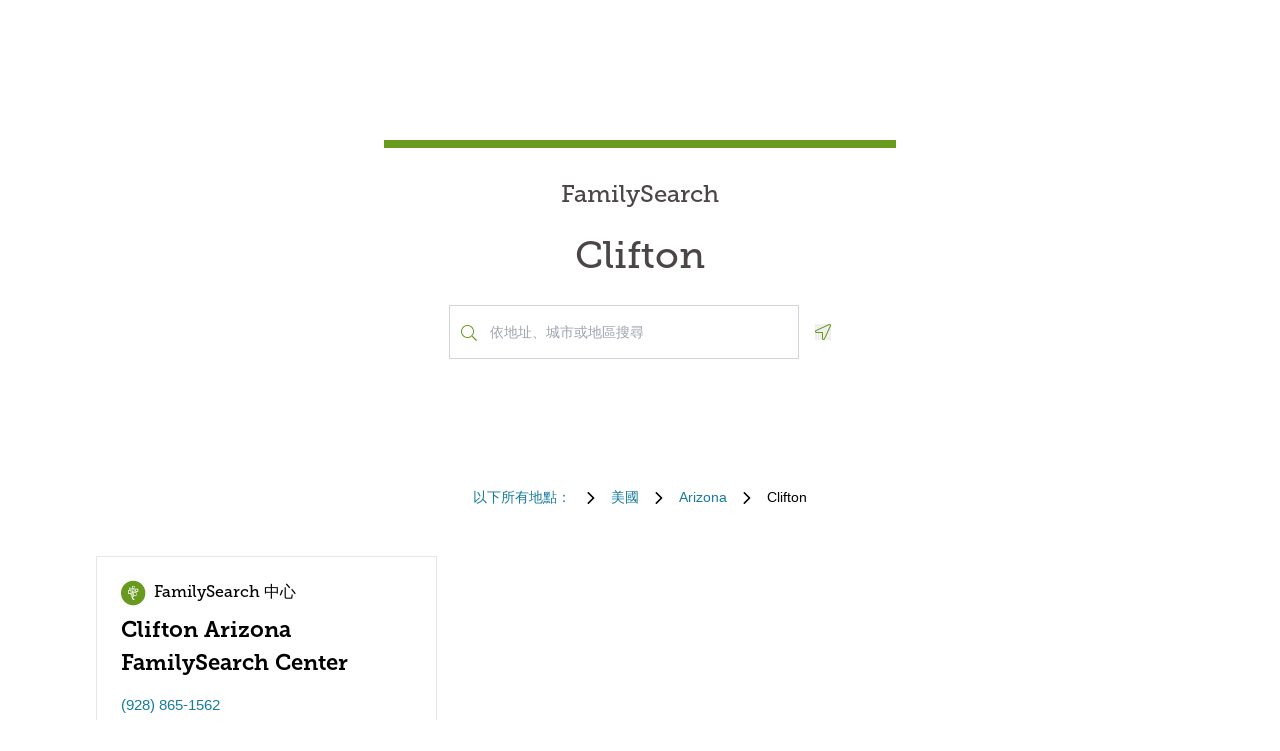

--- FILE ---
content_type: text/html; charset=utf-8
request_url: https://locations.familysearch.org/zh/us/az/clifton
body_size: 6984
content:
<!DOCTYPE html><html lang="zh-Hant"><head><link rel="stylesheet" href="/assets/static/main-pC6v8b3D.css"/>
<link rel="stylesheet" href="/assets/static/useBreakpoints-DNXxfPCm.css"/>
<link rel="stylesheet" href="/assets/static/Directory-DlUVVAx3.css"/>
<link rel="stylesheet" href="/assets/static/search-lL3hmfYv.css"/>
<link rel="stylesheet" href="/assets/static/Breadcrumbs-B2bMaCuL.css"/><title>Yext Pages Site</title>
    <meta charset="UTF-8"/>
    <meta name="viewport" content="width=device-width, initial-scale=1, maximum-scale=5"/>
    <meta name="description" content="Family Search Directory, 美國, Arizona, Clifton."/>
<meta property="og:title" content=""/>
<meta property="og:description" content="Family Search Directory, 美國, Arizona, Clifton."/>
<meta property="og:url" content="https://locations.familysearch.org/zh/us/az/clifton"/>
<link rel="canonical" href="https://locations.familysearch.org/zh/us/az/clifton"/>
<link rel="shortcut icon" type="image/ico" href="[data-uri]"/>
<meta http-equiv="X-UA-Compatible" content="IE=edge"/>
<meta rel="dns-prefetch" href="//www.yext-pixel.com"/>
<meta rel="dns-prefetch" href="//a.cdnmktg.com"/>
<meta rel="dns-prefetch" href="//a.mktgcdn.com"/>
<meta rel="dns-prefetch" href="//dynl.mktgcdn.com"/>
<meta rel="dns-prefetch" href="//dynm.mktgcdn.com"/>
<meta rel="dns-prefetch" href="//www.google-analytics.com"/>
<meta name="format-detection" content="telephone=no"/>
<meta property="og:type" content="website"/>
<meta property="twitter:card" content="summary"/>
    <script>window.yextAnalyticsEnabled=true;window.enableYextAnalytics=()=>{window.yextAnalyticsEnabled=true}</script>
<script>
  window.addEventListener('ExReady', function(){
    FS.Analytics.deferPageView();
    // Call setTimeout to avoid a flaw in FS that triggers infinite recursion
    setTimeout(function(){
      FS.Analytics.adobeLaunchEx = function () { return true };
      setTimeout(function(){
        FS.Analytics.updatePageViewData({
          page_channel: 'locator-map',
          page_detail: 'Clifton'
        });
        FS.Analytics.trackPageView();
      }, 1000);
    });
  });
  </script>
<link rel="stylesheet" type="text/css" href="https://foundry.familysearch.org/Foundry/v1/MuseoSlab/css"/>
<script type="application/ld+json">
  {"@graph":[null,null,{"@context":"http://www.schema.org","@type":"BreadcrumbList","itemListElement":[{"@type":"ListItem","name":"Family Search Directory","position":1,"item":{"@type":"Thing","@id":"../../../zh_hant"}},{"@type":"ListItem","name":"美國","position":2,"item":{"@type":"Thing","@id":"../../../zh/us"}},{"@type":"ListItem","name":"Arizona","position":3,"item":{"@type":"Thing","@id":"../../../zh/us/az"}},{"@type":"ListItem","name":"Clifton","position":4,"item":{"@type":"Thing","@id":"../../../"}}]}]}
  </script><script type="module">
        const componentURL = new URL("/assets/client/city.DSqtPjn5.js", import.meta.url)
        const component = await import(componentURL);

        const renderURL = new URL("/assets/render/_client.PXfxF9IK.js", import.meta.url)
        const render = await import(renderURL);

        render.render(
        {
            Page: component.default,
            pageProps: JSON.parse(decodeURIComponent("%7B%22document%22%3A%7B%22__%22%3A%7B%22entityPageSet%22%3A%7B%7D%2C%22name%22%3A%22city%22%7D%2C%22_additionalLayoutComponents%22%3A%5B%22CustomCodeSection%22%5D%2C%22_env%22%3A%7B%7D%2C%22_schema%22%3A%7B%22%40context%22%3A%22https%3A%2F%2Fschema.org%22%2C%22%40type%22%3A%22Thing%22%2C%22name%22%3A%22Clifton%22%2C%22url%22%3A%22locations.familysearch.org%2Fzh%2Fus%2Faz%2Fclifton%22%7D%2C%22_site%22%3A%7B%22c_aboutSectionCTA%22%3A%7B%22label%22%3A%22%E4%BA%86%E8%A7%A3%E6%9B%B4%E5%A4%9A%22%2C%22link%22%3A%22https%3A%2F%2Fwww.familysearch.org%2Fzh%2Fcenters%2Fabout%22%2C%22linkType%22%3A%22OTHER%22%7D%2C%22c_aboutSectionImage%22%3A%7B%22alternateText%22%3A%22%E4%B8%80%E4%BD%8D%E5%A9%A6%E5%A5%B3%E5%BE%9EFamilySearch%E4%B8%AD%E5%BF%83%E7%9A%84%E7%BE%A9%E5%B7%A5%E9%82%A3%E8%A3%A1%E6%8E%A5%E5%8F%97%E5%B9%AB%E5%8A%A9%E3%80%82%22%2C%22height%22%3A4000%2C%22url%22%3A%22https%3A%2F%2Fa.mktgcdn.com%2Fp%2Fko4jA0P6mghmjKzb-lrdpJ4LWTJemMKH47hH6vNVMsk%2F6000x4000.jpg%22%2C%22width%22%3A6000%7D%2C%22c_aboutSectionTitle%22%3A%22FamilySearch%20%E4%B8%AD%E5%BF%83%E6%98%AF%E4%BB%80%E9%BA%BC%E6%A8%A3%E7%9A%84%EF%BC%9F%22%2C%22c_breadcrumbsText%22%3A%22%E4%BB%A5%E4%B8%8B%E6%89%80%E6%9C%89%E5%9C%B0%E9%BB%9E%EF%BC%9A%22%2C%22c_byAppointmentOnlyText%22%3A%22%E5%83%85%E9%99%90%E9%A0%90%E7%B4%84%22%2C%22c_closedHoursText%22%3A%22%E9%97%9C%E9%96%80%22%2C%22c_daysOfWeek%22%3A%7B%22friday%22%3A%22%E6%98%9F%E6%9C%9F%E4%BA%94%22%2C%22monday%22%3A%22%E6%98%9F%E6%9C%9F%E4%B8%80%22%2C%22saturday%22%3A%22%E6%98%9F%E6%9C%9F%E5%85%AD%22%2C%22sunday%22%3A%22%E6%98%9F%E6%9C%9F%E6%97%A5%22%2C%22thursday%22%3A%22%E6%98%9F%E6%9C%9F%E5%9B%9B%22%2C%22tuesday%22%3A%22%E6%98%9F%E6%9C%9F%E4%BA%8C%22%2C%22wednesday%22%3A%22%E6%98%9F%E6%9C%9F%E4%B8%89%22%7D%2C%22c_directoryBusinessName%22%3A%22FamilySearch%22%2C%22c_getDirectionsCTA%22%3A%22%E8%A6%8F%E5%8A%83%E8%B7%AF%E7%B7%9A%22%2C%22c_header%22%3A%7B%22links%22%3A%5B%7B%22label%22%3A%22Link1%22%2C%22link%22%3A%22https%3A%2F%2Fwww.familysearch.org%2Fen%2F%22%2C%22linkType%22%3A%22URL%22%7D%2C%7B%22label%22%3A%22Family%20Tree%22%2C%22link%22%3A%22https%3A%2F%2Fwww.yext.com%22%2C%22linkType%22%3A%22URL%22%7D%2C%7B%22label%22%3A%22Search%22%2C%22link%22%3A%22https%3A%2F%2Fwww.yext.com%22%2C%22linkType%22%3A%22URL%22%7D%2C%7B%22label%22%3A%22Memories%22%2C%22link%22%3A%22https%3A%2F%2Fwww.yext.com%22%2C%22linkType%22%3A%22URL%22%7D%2C%7B%22label%22%3A%22Get%20Involved%22%2C%22link%22%3A%22https%3A%2F%2Fwww.yext.com%22%2C%22linkType%22%3A%22URL%22%7D%2C%7B%22label%22%3A%22Activities%22%7D%2C%7B%22label%22%3A%22SIGN%20IN%22%2C%22link%22%3A%22https%3A%2F%2Fident.familysearch.org%2Fcis-web%2Foauth2%2Fv3%2Fauthorization%3Fclient_secret%3DqFN1CsF%252Fk52eEw%252BMJfbhTWN6k650fl5C4hZA4gG1yEqFIglZpK9aw29BiEwKyYbpj4V33ocTXPtgFt8azNoSmtfXjnKsGttQUL2fexKPDDX5NbP9IMgm5MDEWus%252F2%252B8R1PGTAwXfl7qoAOSJ5CFn9nmrs5rkOwI7RDv0dP5BOZydzd3cuUotk52v7WtfFY7WLAoEowDqR8b%252BJcytvZ1t0csL4diaWwLpyqCuNA34P0k5W7DqubFzlwZ5HL%252FQX5EGf5k1QgC4Q5ZXg36iBXJZwQfPaZv3WYc0kXn%252FKWDeHj1lKByB2v9rvkMsLzQZsslTJO3bvSE7mFU7p8sQS%252BENNQ%253D%253D%26response_type%3Dcode%26redirect_uri%3Dhttps%253A%252F%252Fwww.familysearch.org%252Fauth%252Ffamilysearch%252Fcallback%26state%3D%252F%26client_id%3D3Z3L-Z4GK-J7ZS-YT3Z-Q4KY-YN66-ZX5K-176R%22%2C%22linkType%22%3A%22OTHER%22%7D%2C%7B%22label%22%3A%22CREATE%20ACCOUNT%22%2C%22link%22%3A%22https%3A%2F%2Fwww.familysearch.org%2Fidentity%2Fsignup%2F%22%2C%22linkType%22%3A%22OTHER%22%7D%5D%2C%22logo%22%3A%7B%22height%22%3A35%2C%22url%22%3A%22https%3A%2F%2Fa.mktgcdn.com%2Fp%2FOVq9ouEqFvzjctE19T3UZHVRj6ODKIKoqljNcjH7Nsc%2F132x35.png%22%2C%22width%22%3A132%7D%7D%2C%22c_heroLabel1%22%3A%22%E8%B3%87%E6%96%99%22%2C%22c_hoursLabel%22%3A%22%E6%99%82%E9%96%93%22%2C%22c_instagram%22%3A%22https%3A%2F%2Fwww.instagram.com%2F%22%2C%22c_linkedIn%22%3A%22https%3A%2F%2Fwww.linkedin.com%2F%22%2C%22c_nearbyLocationsCTA%22%3A%7B%22label%22%3A%22%E5%B0%8B%E6%89%BE%E5%9C%B0%E9%BB%9E%22%7D%2C%22c_nearbyLocationsTitle%22%3A%22%E9%84%B0%E8%BF%91%E5%9C%B0%E9%BB%9E%22%2C%22c_nearbySectionAPIKey%22%3A%2227e89a7d70ee1375209ebc17a2bbaa91%22%2C%22c_openHoursText%22%3A%22%E9%96%8B%E6%94%BE%22%2C%22c_readLessCTA%22%3A%22%E9%96%B1%E8%AE%80%E8%BC%83%E5%B0%91%22%2C%22c_readMoreCTA%22%3A%22%E9%96%B1%E8%AE%80%E6%9B%B4%E5%A4%9A%22%2C%22c_searchExperienceAPIKey%22%3A%220725f078d09ed32336ef9337bd4e188a%22%2C%22c_searchInstructions%22%3A%22%E4%BE%9D%E5%9C%B0%E5%9D%80%E3%80%81%E5%9F%8E%E5%B8%82%E6%88%96%E5%9C%B0%E5%8D%80%E6%90%9C%E5%B0%8B%22%2C%22c_servicesLabel%22%3A%22%E6%9C%8D%E5%8B%99%22%2C%22c_temporarilyClosedHoursText%22%3A%22%E6%9A%AB%E6%99%82%E9%97%9C%E9%96%89%22%2C%22c_twitter%22%3A%22https%3A%2F%2Fwww.twitter.com%2F%22%2C%22c_upcomingClassesCTA%22%3A%22%E6%AA%A2%E8%A6%96%E5%85%A8%E9%83%A8%22%2C%22c_upcomingClassesCollapseCTA%22%3A%22%E9%A1%AF%E7%A4%BA%E8%BC%83%E5%B0%91%22%2C%22c_upcomingClassesHeader%22%3A%22%E5%8D%B3%E5%B0%87%E9%96%8B%E8%A8%AD%E7%9A%84%E8%AA%B2%E7%A8%8B%22%2C%22c_youtube%22%3A%22https%3A%2F%2Fwww.youtube.com%2F%22%2C%22id%22%3A%22site-entity%22%2C%22meta%22%3A%7B%22entityType%22%3A%7B%22id%22%3A%22ce_site%22%2C%22uid%22%3A135772%7D%2C%22locale%22%3A%22zh-Hant%22%7D%2C%22name%22%3A%22Site%20Entity%22%2C%22uid%22%3A90729278%7D%2C%22_yext%22%3A%7B%22contentDeliveryAPIDomain%22%3A%22https%3A%2F%2Fcdn.yextapis.com%22%2C%22managementAPIDomain%22%3A%22https%3A%2F%2Fapi.yext.com%22%2C%22platformDomain%22%3A%22https%3A%2F%2Fwww.yext.com%22%7D%2C%22businessId%22%3A2970756%2C%22dm_directoryChildren%22%3A%5B%7B%22address%22%3A%7B%22city%22%3A%22Clifton%22%2C%22countryCode%22%3A%22US%22%2C%22line1%22%3A%22112%20Riverside%20Dr%22%2C%22postalCode%22%3A%2285533%22%2C%22region%22%3A%22AZ%22%2C%22sublocality%22%3A%22Clifton%22%7D%2C%22c_alternateName%22%3A%22Clifton%20Arizona%20FamilySearch%20Center%22%2C%22c_byAppointmentOnly%22%3Atrue%2C%22c_fSDifferentiator%22%3A%22CENTER%22%2C%22c_locationType%22%3A%22FamilySearch%20%E4%B8%AD%E5%BF%83%22%2C%22mainPhone%22%3A%22%2B19288651562%22%2C%22name%22%3A%22FamilySearch%20%E4%B8%AD%E5%BF%83%22%2C%22slug%22%3A%22zh%2Fus%2Faz%2Fclifton%2F112-riverside-dr%22%2C%22websiteUrl%22%3A%7B%22displayUrl%22%3A%22https%3A%2F%2Flocations.familysearch.org%2Fzh%2Fus%2Faz%2Fclifton%2F112-riverside-dr%22%2C%22preferDisplayUrl%22%3Afalse%2C%22url%22%3A%22https%3A%2F%2Flocations.familysearch.org%2Fzh%2Fus%2Faz%2Fclifton%2F112-riverside-dr%22%7D%7D%5D%2C%22dm_directoryParents_defaultdirectory%22%3A%5B%7B%22name%22%3A%22Family%20Search%20Directory%22%2C%22slug%22%3A%22zh_hant%22%7D%2C%7B%22name%22%3A%22%E7%BE%8E%E5%9C%8B%22%2C%22slug%22%3A%22zh%2Fus%22%7D%2C%7B%22name%22%3A%22Arizona%22%2C%22slug%22%3A%22zh%2Fus%2Faz%22%7D%2C%7B%22name%22%3A%22Clifton%22%2C%22slug%22%3A%22%22%7D%5D%2C%22id%22%3A%22defaultDirectory_us_az_clifton%22%2C%22locale%22%3A%22zh-Hant%22%2C%22meta%22%3A%7B%22entityType%22%3A%7B%22id%22%3A%22ce_city%22%2C%22uid%22%3A135770%7D%2C%22locale%22%3A%22zh-Hant%22%7D%2C%22name%22%3A%22Clifton%22%2C%22siteDomain%22%3A%22locations.familysearch.org%22%2C%22siteId%22%3A44368%2C%22siteInternalHostName%22%3A%22locations.familysearch.org%22%2C%22slug%22%3A%22zh%2Fus%2Faz%2Fclifton%22%2C%22uid%22%3A2026629524%2C%22dm_directoryParents%22%3A%5B%7B%22name%22%3A%22Family%20Search%20Directory%22%2C%22slug%22%3A%22zh_hant%22%7D%2C%7B%22name%22%3A%22%E7%BE%8E%E5%9C%8B%22%2C%22slug%22%3A%22zh%2Fus%22%7D%2C%7B%22name%22%3A%22Arizona%22%2C%22slug%22%3A%22zh%2Fus%2Faz%22%7D%2C%7B%22name%22%3A%22Clifton%22%2C%22slug%22%3A%22%22%7D%5D%7D%2C%22__meta%22%3A%7B%22mode%22%3A%22production%22%7D%2C%22translations%22%3A%7B%7D%2C%22path%22%3A%22zh%2Fus%2Faz%2Fclifton%22%2C%22relativePrefixToRoot%22%3A%22..%2F..%2F..%2F%22%7D")),
        }
        );
    </script><script>var IS_PRODUCTION = true;var PRODUCTION_DOMAINS = JSON.parse("{\"primary\":\"locations.familysearch.org\",\"aliases\":[]}");</script></head>
    <body>
      <div id="reactele"><div class="mt-[60px]"></div><div class="mb-8"><div class="DirectoryHero py-8 md:py-20 px-4 md:px-0 flex items-center justify-center" style="background-image:url(&#39;undefined&#39;);background-size:cover"><div class="DirectoryHero-wrapper border-t-brand-primary border-t-[8px] text-center w-full sm:w-1/2 lg:w-2/5 p-8"><div class="mb-6 text-center Heading Heading--hero"><span class="mb-6 text-2xl block">FamilySearch</span> <h1 class="block">Clifton</h1></div><div class="flex items-center justify-center"><div class="relative w-[350px!important] justify-center h-[54px]"><div class="absolute left-3 top-7 -translate-y-1/2 text-brand-primary z-10"><img src="data:image/svg+xml,%3csvg%20width=&#39;16&#39;%20height=&#39;16&#39;%20viewBox=&#39;0%200%2016%2016&#39;%20fill=&#39;none&#39;%20xmlns=&#39;http://www.w3.org/2000/svg&#39;%3e%3cpath%20d=&#39;M15.8898%2015.0493L11.8588%2011.0182C11.7869%2010.9463%2011.6932%2010.9088%2011.5932%2010.9088H11.2713C12.3431%209.74952%2012.9994%208.20272%2012.9994%206.49968C12.9994%202.90923%2010.0901%200%206.49968%200C2.90923%200%200%202.90923%200%206.49968C0%2010.0901%202.90923%2012.9994%206.49968%2012.9994C8.20272%2012.9994%209.74952%2012.3431%2010.9088%2011.2744V11.5932C10.9088%2011.6932%2010.9495%2011.7869%2011.0182%2011.8588L15.0493%2015.8898C15.1961%2016.0367%2015.4336%2016.0367%2015.5805%2015.8898L15.8898%2015.5805C16.0367%2015.4336%2016.0367%2015.1961%2015.8898%2015.0493ZM6.49968%2011.9994C3.45921%2011.9994%200.999951%209.54016%200.999951%206.49968C0.999951%203.45921%203.45921%200.999951%206.49968%200.999951C9.54016%200.999951%2011.9994%203.45921%2011.9994%206.49968C11.9994%209.54016%209.54016%2011.9994%206.49968%2011.9994Z&#39;%20fill=&#39;%23679A1E&#39;/%3e%3c/svg%3e" alt=""/></div><div class="absolute w-full mb-0"><div><input class="bg-white outline-none w-full p-2 border border-gray-300 focus:border-primary text-neutral-dark placeholder:text-neutral rounded-none px-10 py-4 text-sm h-auto" placeholder="依地址、城市或地區搜尋" value="" id="" autocomplete="off" aria-describedby="" aria-activedescendant=""/><div id="" class="hidden">When autocomplete results are available, use up and down arrows to review and enter to select.</div><div class="sr-only" aria-live="assertive"></div></div></div></div><button class="ml-4"><svg fill="none" height="16" viewBox="0 0 16 16" width="16" xmlns="http://www.w3.org/2000/svg"><path d="m14.4347 0c-.1791 0-.3622.034375-.5435.11l-12.99279 5.99656c-1.499063.69969-.999375 2.89844.59969 2.89844h5.49718v5.4972c0 .9378.75657 1.4978 1.52313 1.4978.54062 0 1.08594-.2781 1.37531-.8981l5.99688-12.99315c.4241-1.01844-.4484-2.10875-1.4559-2.10875zm.5484 1.69-5.99532 12.9894c-.09937.2131-.2575.3212-.46968.3212-.18125 0-.52375-.104-.52375-.4981v-6.49688h-6.49625c-.35782 0-.4575-.27593-.48407-.39468-.03437-.15406-.039683-.43688.30313-.59688l12.95874-5.98156c.0534-.02219.1053-.032813.1591-.032813.1693 0 .359.114063.4722.283753.0684.10281.135.26281.0759.40656z" fill="#679A1E"></path></svg><span class="sr-only">Geolocate.</span></button></div></div></div><nav class="Breadcrumbs container justify-center" aria-label="Breadcrumb"><ol class="Breadcrumbs-list flex-wrap justify-start sm:justify-center"><li class="Breadcrumbs-item"><a class="Link Breadcrumbs-link Link--breadcrumbs" href="../../../zh_hant" style="unicode-bidi:bidi-override;direction:ltr" data-ya-track="breadcrumb_0"><span class="Breadcrumbs-label">以下所有地點：</span></a><span class="Breadcrumbs-separator"><img src="data:image/svg+xml,%3csvg%20fill=&#39;none&#39;%20height=&#39;12&#39;%20viewBox=&#39;0%200%208%2012&#39;%20width=&#39;8&#39;%20xmlns=&#39;http://www.w3.org/2000/svg&#39;%3e%3cpath%20d=&#39;m7.31547%206.39836-5.5208%205.43644c-.22027.2203-.57645.2203-.79672%200l-.332748-.3328c-.220269-.2202-.220269-.5764%200-.7967l4.794378-4.7053-4.789691-4.70533c-.22027-.22027-.22027-.576451%200-.79672l.332751-.332748c.22027-.2202694.57645-.2202694.79672%200l5.52079%205.436438c.21559.22027.21558.57645-.00468.79672z&#39;%20fill=&#39;%23000000&#39;/%3e%3c/svg%3e" alt=""/></span></li><li class="Breadcrumbs-item"><a class="Link Breadcrumbs-link Link--breadcrumbs" href="../../../zh/us" style="unicode-bidi:bidi-override;direction:ltr" data-ya-track="breadcrumb_1"><span class="Breadcrumbs-label">美國</span></a><span class="Breadcrumbs-separator"><img src="data:image/svg+xml,%3csvg%20fill=&#39;none&#39;%20height=&#39;12&#39;%20viewBox=&#39;0%200%208%2012&#39;%20width=&#39;8&#39;%20xmlns=&#39;http://www.w3.org/2000/svg&#39;%3e%3cpath%20d=&#39;m7.31547%206.39836-5.5208%205.43644c-.22027.2203-.57645.2203-.79672%200l-.332748-.3328c-.220269-.2202-.220269-.5764%200-.7967l4.794378-4.7053-4.789691-4.70533c-.22027-.22027-.22027-.576451%200-.79672l.332751-.332748c.22027-.2202694.57645-.2202694.79672%200l5.52079%205.436438c.21559.22027.21558.57645-.00468.79672z&#39;%20fill=&#39;%23000000&#39;/%3e%3c/svg%3e" alt=""/></span></li><li class="Breadcrumbs-item"><a class="Link Breadcrumbs-link Link--breadcrumbs" href="../../../zh/us/az" style="unicode-bidi:bidi-override;direction:ltr" data-ya-track="breadcrumb_2"><span class="Breadcrumbs-label">Arizona</span></a><span class="Breadcrumbs-separator"><img src="data:image/svg+xml,%3csvg%20fill=&#39;none&#39;%20height=&#39;12&#39;%20viewBox=&#39;0%200%208%2012&#39;%20width=&#39;8&#39;%20xmlns=&#39;http://www.w3.org/2000/svg&#39;%3e%3cpath%20d=&#39;m7.31547%206.39836-5.5208%205.43644c-.22027.2203-.57645.2203-.79672%200l-.332748-.3328c-.220269-.2202-.220269-.5764%200-.7967l4.794378-4.7053-4.789691-4.70533c-.22027-.22027-.22027-.576451%200-.79672l.332751-.332748c.22027-.2202694.57645-.2202694.79672%200l5.52079%205.436438c.21559.22027.21558.57645-.00468.79672z&#39;%20fill=&#39;%23000000&#39;/%3e%3c/svg%3e" alt=""/></span></li><li class="Breadcrumbs-item"><span class="Breadcrumbs-label">Clifton</span></li></ol></nav><div class="container my-4 sm:my-8"><ul class="flex flex-wrap"><li class="Directory-listItem my-[20px] sm:m-0 sm:py-[16px] sm:px-[16px] w-full md:w-1/2 lg:w-1/3"><div class="Directorycard bg-white hover:border-t-brand-primary hover:border-t-2 px-6 py-4 border h-full text-brand-gray-400"><a class="Link" href="../../../zh/us/az/clifton/112-riverside-dr" style="unicode-bidi:bidi-override;direction:ltr" data-ya-track="name"><div class="flex text-md"><img src="data:image/svg+xml,%3csvg%20width=&#39;25&#39;%20height=&#39;26&#39;%20viewBox=&#39;0%200%2025%2026&#39;%20fill=&#39;none&#39;%20xmlns=&#39;http://www.w3.org/2000/svg&#39;%3e%3crect%20y=&#39;0.789551&#39;%20width=&#39;24.35&#39;%20height=&#39;24.48&#39;%20rx=&#39;12.175&#39;%20fill=&#39;%23679A1E&#39;/%3e%3cpath%20d=&#39;M11.9022%2017.3871C12.5912%2016.9303%2013.1274%2016.2699%2013.3481%2015.3568H12.9631C12.7231%2016.0138%2012.2454%2016.4338%2011.6474%2016.649C11.492%2016.1103%2011.4126%2015.5374%2011.4126%2014.9444C11.4126%2013.6684%2011.7895%2012.48%2012.4427%2011.4883H11.6469C11.0207%2012.3596%2010.5955%2013.3824%2010.4358%2014.4915C9.99316%2014.2136%209.64652%2013.8618%209.44076%2013.2881H9.02496C9.26658%2014.1786%209.73104%2014.7958%2010.3701%2015.2735C10.368%2015.3431%2010.3663%2015.4127%2010.3663%2015.4827C10.3663%2017.2266%2011.0156%2018.8189%2012.0892%2020.0296H13.9867C13.0745%2019.3529%2012.347%2018.4462%2011.9022%2017.3871&#39;%20fill=&#39;white&#39;/%3e%3cpath%20d=&#39;M16.5481%2011.054H14.8751V9.38189H16.5481V11.054ZM14.1302%2011.7985H17.2922V8.63696H14.1302V11.7985ZM14.8755%2014.9601H13.013V13.1018H14.8751V14.9601H14.8755ZM12.2681%2015.705H15.62V12.3569H12.2681V15.705Z&#39;%20fill=&#39;white&#39;/%3e%3cpath%20d=&#39;M13.013%2011.2397H11.5231V9.75326H13.013V11.2397ZM10.9648%2011.7985H13.5718V9.19531H10.9648V11.7985Z&#39;%20fill=&#39;white&#39;/%3e%3cpath%20d=&#39;M9.85056%209.19518H8.91993V8.26413H9.85056V9.19518ZM8.36156%209.75313H10.4068V7.70532H8.36156V9.75313Z&#39;%20fill=&#39;white&#39;/%3e%3cpath%20d=&#39;M13.013%208.07777H11.5231V6.58834H13.013V8.07777ZM10.9648%208.63658H13.5718V6.02954H10.9648V8.63658ZM9.66487%2012.9158H7.80276V11.0541H9.66487V12.9158ZM7.05783%2013.6607H10.4068V10.3091H7.05783V13.6607Z&#39;%20fill=&#39;white&#39;/%3e%3c/svg%3e" alt=""/><div class="font-secondary text-black p-2">FamilySearch 中心</div></div><h3 class="text-[22px] font-bold mb-4 font-secondary text-black">Clifton Arizona FamilySearch Center</h3></a><div class="flex items-center mb-4 text-sm"><a class="Link" href="../../../zh/us/az/clifton/112-riverside-dr" style="unicode-bidi:bidi-override;direction:ltr" data-ya-track="name"></a><a class="Link Link--secondary" href="tel:+19288651562" style="unicode-bidi:bidi-override;direction:ltr" data-ya-track="phone">(928) 865-1562</a></div><div class="text-sm mb-4"><div class="mb-4"><div class="address-line"><span> 112 Riverside Dr</span></div><div class="address-line"></div><div class="address-line"><span> Clifton</span><span>,</span><span> AZ</span><span> 85533</span></div></div><a class="Link Link--primaryblue mt-4 text-sm -ml-2" href="https://maps.google.com/maps/search/?api=1&amp;query=112%20Riverside%20Dr,%20Clifton,%20AZ,%2085533,%20US" rel="noopener" style="unicode-bidi:bidi-override;direction:ltr" data-ya-track="cta" target="_blank">規劃路線</a></div></div></li></ul></div></div></div>
    
  </body></html>